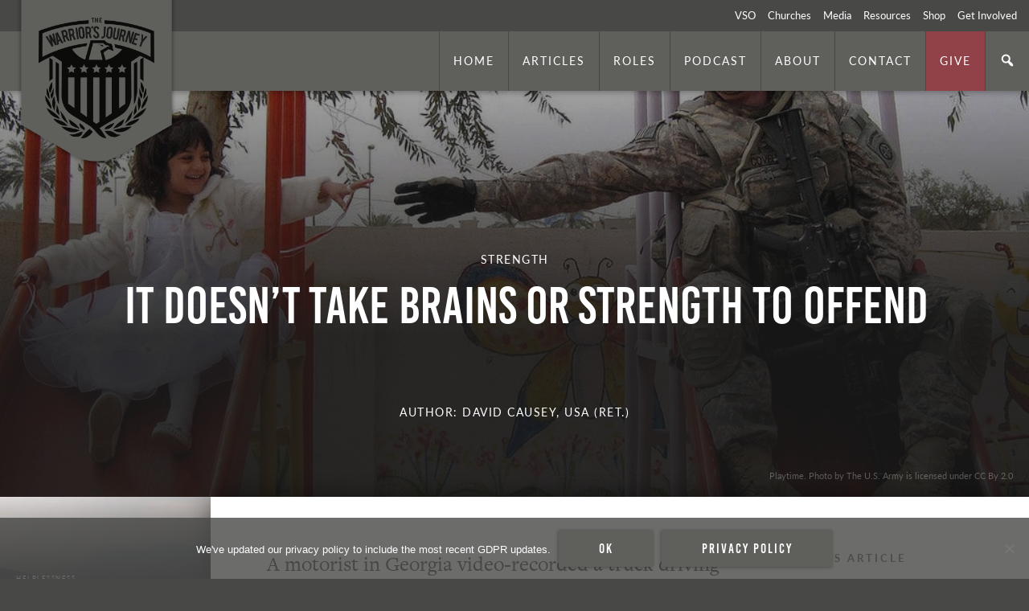

--- FILE ---
content_type: text/html; charset=UTF-8
request_url: https://thewarriorsjourney.org/ethos/doesnt-take-brains-strength-offend/
body_size: 17673
content:
<!doctype html>
<html lang="en-US">
<head>

<!-- Google Tag Manager -->
<script>(function(w,d,s,l,i){w[l]=w[l]||[];w[l].push({'gtm.start':
new Date().getTime(),event:'gtm.js'});var f=d.getElementsByTagName(s)[0],
j=d.createElement(s),dl=l!='dataLayer'?'&l='+l:'';j.async=true;j.src=
'https://www.googletagmanager.com/gtm.js?id='+i+dl;f.parentNode.insertBefore(j,f);
})(window,document,'script','dataLayer','GTM-K8BTTCV');</script>

<!-- Crazy Egg Analytics -->
<script type="text/javascript" src="//script.crazyegg.com/pages/scripts/0022/9180.js" async="async"></script>

<!-- Global site tag (gtag.js) - Google Ads: 786501956 --> <script async src="https://www.googletagmanager.com/gtag/js?id=AW-786501956"></script> <script> window.dataLayer = window.dataLayer || []; function gtag(){dataLayer.push(arguments);} gtag('js', new Date()); gtag('config', 'AW-786501956'); </script>
<!-- End Google Tag Manager -->

<!-- Google Tag Manager (noscript) -->
<noscript><iframe src="https://www.googletagmanager.com/ns.html?id=GTM-WMVBWT2"
height="0" width="0" style="display:none;visibility:hidden"></iframe></noscript>
<!-- End Google Tag Manager (noscript) -->

<script>
  (function(i,s,o,g,r,a,m){i['GoogleAnalyticsObject']=r;i[r]=i[r]||function(){
  (i[r].q=i[r].q||[]).push(arguments)},i[r].l=1*new Date();a=s.createElement(o),
  m=s.getElementsByTagName(o)[0];a.async=1;a.src=g;m.parentNode.insertBefore(a,m)
  })(window,document,'script','https://www.google-analytics.com/analytics.js','ga');

  ga('create', 'UA-369153-51', 'auto');
  ga('send', 'pageview');

</script>
<meta name="facebook-domain-verification" content="amw89tpazrf1d6b448hh1r7s8fo3c1" />
<!--
Start of Orbit Interactive Tag: Please do not remove
Activity name of this tag: Network 21 Warriors Journey Retargeting Pixel
This tag must be placed between the <body> and </body> tags, as close as possible to the opening tag.
Creation Date: 08/15/2016
-->
<script type="text/javascript">
var axel = Math.random() + "";
var a = axel * 10000000000000;
document.write('<iframe src="https://4348454.fls.doubleclick.net/activityi;src=4348454;type=invmedia;cat=smbovxsm;dc_lat=;dc_rdid=;tag_for_child_directed_treatment=;ord=' + a + '?" width="1" height="1" frameborder="0" style="display:none"></iframe>');
</script>
<noscript>
<iframe src="https://4348454.fls.doubleclick.net/activityi;src=4348454;type=invmedia;cat=smbovxsm;dc_lat=;dc_rdid=;tag_for_child_directed_treatment=;ord=1?" width="1" height="1" frameborder="0" style="display:none"></iframe>
</noscript>
<!-- End of Orbit Interactive Tag: Please do not remove -->


	<meta charset="UTF-8">
	<meta name="viewport" content="width=device-width, initial-scale=1">
	<link rel="profile" href="https://gmpg.org/xfn/11">
	<link rel="stylesheet" href="https://use.typekit.net/wcw1ujq.css">
	<meta name="p:domain_verify" content="435d056d1b54d7bd9138488c30d35a68"/>
	<meta name='robots' content='index, follow, max-image-preview:large, max-snippet:-1, max-video-preview:-1' />
	<style>img:is([sizes="auto" i], [sizes^="auto," i]) { contain-intrinsic-size: 3000px 1500px }</style>
	
	<!-- This site is optimized with the Yoast SEO plugin v26.8 - https://yoast.com/product/yoast-seo-wordpress/ -->
	<title>It Doesn&#039;t Take Brains or Strength to Offend - The Warrior&#039;s Journey®</title>
	<link rel="canonical" href="https://thewarriorsjourney.org/ethos/doesnt-take-brains-strength-offend/" />
	<meta property="og:locale" content="en_US" />
	<meta property="og:type" content="article" />
	<meta property="og:title" content="It Doesn&#039;t Take Brains or Strength to Offend - The Warrior&#039;s Journey®" />
	<meta property="og:description" content="A motorist in Georgia video-recorded a truck driving down the road with a long plastic pipe dangling out the right side of its bed. As the truck drove along, the pipe kept striking each of the vehicles to its right. It’s unclear if the pipe inflicted any damage to the other vehicles. The driver of the [&hellip;]" />
	<meta property="og:url" content="https://thewarriorsjourney.org/ethos/doesnt-take-brains-strength-offend/" />
	<meta property="og:site_name" content="The Warrior&#039;s Journey®" />
	<meta property="og:image" content="https://thewarriorsjourney.org/wp-content/uploads/2022/07/49518877137_f407bdf136_k.jpg" />
	<meta property="og:image:width" content="2048" />
	<meta property="og:image:height" content="1365" />
	<meta property="og:image:type" content="image/jpeg" />
	<meta name="twitter:card" content="summary_large_image" />
	<meta name="twitter:label1" content="Est. reading time" />
	<meta name="twitter:data1" content="3 minutes" />
	<script type="application/ld+json" class="yoast-schema-graph">{"@context":"https://schema.org","@graph":[{"@type":"WebPage","@id":"https://thewarriorsjourney.org/ethos/doesnt-take-brains-strength-offend/","url":"https://thewarriorsjourney.org/ethos/doesnt-take-brains-strength-offend/","name":"It Doesn't Take Brains or Strength to Offend - The Warrior&#039;s Journey®","isPartOf":{"@id":"https://thewarriorsjourney.org/#website"},"datePublished":"2019-01-16T05:00:49+00:00","breadcrumb":{"@id":"https://thewarriorsjourney.org/ethos/doesnt-take-brains-strength-offend/#breadcrumb"},"inLanguage":"en-US","potentialAction":[{"@type":"ReadAction","target":["https://thewarriorsjourney.org/ethos/doesnt-take-brains-strength-offend/"]}]},{"@type":"BreadcrumbList","@id":"https://thewarriorsjourney.org/ethos/doesnt-take-brains-strength-offend/#breadcrumb","itemListElement":[{"@type":"ListItem","position":1,"name":"Home","item":"https://thewarriorsjourney.org/"},{"@type":"ListItem","position":2,"name":"Ethos","item":"https://thewarriorsjourney.org/ethos/"},{"@type":"ListItem","position":3,"name":"It Doesn&#8217;t Take Brains or Strength to Offend"}]},{"@type":"WebSite","@id":"https://thewarriorsjourney.org/#website","url":"https://thewarriorsjourney.org/","name":"The Warrior&#039;s Journey®","description":"The Warrior’s Journey® is an online resource for the military community offering trusted content relating to the mission, vision, challenges and ethos of the warrior. Our goal is to offer insight, perspective and support to warriors and their families as they put beliefs and principles honored by their branch of service into practice.","potentialAction":[{"@type":"SearchAction","target":{"@type":"EntryPoint","urlTemplate":"https://thewarriorsjourney.org/?s={search_term_string}"},"query-input":{"@type":"PropertyValueSpecification","valueRequired":true,"valueName":"search_term_string"}}],"inLanguage":"en-US"}]}</script>
	<!-- / Yoast SEO plugin. -->


<link rel="alternate" type="application/rss+xml" title="The Warrior&#039;s Journey® &raquo; Feed" href="https://thewarriorsjourney.org/feed/" />
<link rel="alternate" type="application/rss+xml" title="The Warrior&#039;s Journey® &raquo; Comments Feed" href="https://thewarriorsjourney.org/comments/feed/" />
<script type="text/javascript">
/* <![CDATA[ */
window._wpemojiSettings = {"baseUrl":"https:\/\/s.w.org\/images\/core\/emoji\/16.0.1\/72x72\/","ext":".png","svgUrl":"https:\/\/s.w.org\/images\/core\/emoji\/16.0.1\/svg\/","svgExt":".svg","source":{"concatemoji":"https:\/\/thewarriorsjourney.org\/wp-includes\/js\/wp-emoji-release.min.js?ver=6.8.3"}};
/*! This file is auto-generated */
!function(s,n){var o,i,e;function c(e){try{var t={supportTests:e,timestamp:(new Date).valueOf()};sessionStorage.setItem(o,JSON.stringify(t))}catch(e){}}function p(e,t,n){e.clearRect(0,0,e.canvas.width,e.canvas.height),e.fillText(t,0,0);var t=new Uint32Array(e.getImageData(0,0,e.canvas.width,e.canvas.height).data),a=(e.clearRect(0,0,e.canvas.width,e.canvas.height),e.fillText(n,0,0),new Uint32Array(e.getImageData(0,0,e.canvas.width,e.canvas.height).data));return t.every(function(e,t){return e===a[t]})}function u(e,t){e.clearRect(0,0,e.canvas.width,e.canvas.height),e.fillText(t,0,0);for(var n=e.getImageData(16,16,1,1),a=0;a<n.data.length;a++)if(0!==n.data[a])return!1;return!0}function f(e,t,n,a){switch(t){case"flag":return n(e,"\ud83c\udff3\ufe0f\u200d\u26a7\ufe0f","\ud83c\udff3\ufe0f\u200b\u26a7\ufe0f")?!1:!n(e,"\ud83c\udde8\ud83c\uddf6","\ud83c\udde8\u200b\ud83c\uddf6")&&!n(e,"\ud83c\udff4\udb40\udc67\udb40\udc62\udb40\udc65\udb40\udc6e\udb40\udc67\udb40\udc7f","\ud83c\udff4\u200b\udb40\udc67\u200b\udb40\udc62\u200b\udb40\udc65\u200b\udb40\udc6e\u200b\udb40\udc67\u200b\udb40\udc7f");case"emoji":return!a(e,"\ud83e\udedf")}return!1}function g(e,t,n,a){var r="undefined"!=typeof WorkerGlobalScope&&self instanceof WorkerGlobalScope?new OffscreenCanvas(300,150):s.createElement("canvas"),o=r.getContext("2d",{willReadFrequently:!0}),i=(o.textBaseline="top",o.font="600 32px Arial",{});return e.forEach(function(e){i[e]=t(o,e,n,a)}),i}function t(e){var t=s.createElement("script");t.src=e,t.defer=!0,s.head.appendChild(t)}"undefined"!=typeof Promise&&(o="wpEmojiSettingsSupports",i=["flag","emoji"],n.supports={everything:!0,everythingExceptFlag:!0},e=new Promise(function(e){s.addEventListener("DOMContentLoaded",e,{once:!0})}),new Promise(function(t){var n=function(){try{var e=JSON.parse(sessionStorage.getItem(o));if("object"==typeof e&&"number"==typeof e.timestamp&&(new Date).valueOf()<e.timestamp+604800&&"object"==typeof e.supportTests)return e.supportTests}catch(e){}return null}();if(!n){if("undefined"!=typeof Worker&&"undefined"!=typeof OffscreenCanvas&&"undefined"!=typeof URL&&URL.createObjectURL&&"undefined"!=typeof Blob)try{var e="postMessage("+g.toString()+"("+[JSON.stringify(i),f.toString(),p.toString(),u.toString()].join(",")+"));",a=new Blob([e],{type:"text/javascript"}),r=new Worker(URL.createObjectURL(a),{name:"wpTestEmojiSupports"});return void(r.onmessage=function(e){c(n=e.data),r.terminate(),t(n)})}catch(e){}c(n=g(i,f,p,u))}t(n)}).then(function(e){for(var t in e)n.supports[t]=e[t],n.supports.everything=n.supports.everything&&n.supports[t],"flag"!==t&&(n.supports.everythingExceptFlag=n.supports.everythingExceptFlag&&n.supports[t]);n.supports.everythingExceptFlag=n.supports.everythingExceptFlag&&!n.supports.flag,n.DOMReady=!1,n.readyCallback=function(){n.DOMReady=!0}}).then(function(){return e}).then(function(){var e;n.supports.everything||(n.readyCallback(),(e=n.source||{}).concatemoji?t(e.concatemoji):e.wpemoji&&e.twemoji&&(t(e.twemoji),t(e.wpemoji)))}))}((window,document),window._wpemojiSettings);
/* ]]> */
</script>
<link rel='stylesheet' id='genesis-blocks-style-css-css' href='https://thewarriorsjourney.org/wp-content/plugins/genesis-blocks/dist/style-blocks.build.css?ver=1764970699' type='text/css' media='all' />
<style id='wp-emoji-styles-inline-css' type='text/css'>

	img.wp-smiley, img.emoji {
		display: inline !important;
		border: none !important;
		box-shadow: none !important;
		height: 1em !important;
		width: 1em !important;
		margin: 0 0.07em !important;
		vertical-align: -0.1em !important;
		background: none !important;
		padding: 0 !important;
	}
</style>
<link rel='stylesheet' id='wp-block-library-css' href='https://thewarriorsjourney.org/wp-includes/css/dist/block-library/style.min.css?ver=6.8.3' type='text/css' media='all' />
<style id='classic-theme-styles-inline-css' type='text/css'>
/*! This file is auto-generated */
.wp-block-button__link{color:#fff;background-color:#32373c;border-radius:9999px;box-shadow:none;text-decoration:none;padding:calc(.667em + 2px) calc(1.333em + 2px);font-size:1.125em}.wp-block-file__button{background:#32373c;color:#fff;text-decoration:none}
</style>
<style id='global-styles-inline-css' type='text/css'>
:root{--wp--preset--aspect-ratio--square: 1;--wp--preset--aspect-ratio--4-3: 4/3;--wp--preset--aspect-ratio--3-4: 3/4;--wp--preset--aspect-ratio--3-2: 3/2;--wp--preset--aspect-ratio--2-3: 2/3;--wp--preset--aspect-ratio--16-9: 16/9;--wp--preset--aspect-ratio--9-16: 9/16;--wp--preset--color--black: #000000;--wp--preset--color--cyan-bluish-gray: #abb8c3;--wp--preset--color--white: #ffffff;--wp--preset--color--pale-pink: #f78da7;--wp--preset--color--vivid-red: #cf2e2e;--wp--preset--color--luminous-vivid-orange: #ff6900;--wp--preset--color--luminous-vivid-amber: #fcb900;--wp--preset--color--light-green-cyan: #7bdcb5;--wp--preset--color--vivid-green-cyan: #00d084;--wp--preset--color--pale-cyan-blue: #8ed1fc;--wp--preset--color--vivid-cyan-blue: #0693e3;--wp--preset--color--vivid-purple: #9b51e0;--wp--preset--gradient--vivid-cyan-blue-to-vivid-purple: linear-gradient(135deg,rgba(6,147,227,1) 0%,rgb(155,81,224) 100%);--wp--preset--gradient--light-green-cyan-to-vivid-green-cyan: linear-gradient(135deg,rgb(122,220,180) 0%,rgb(0,208,130) 100%);--wp--preset--gradient--luminous-vivid-amber-to-luminous-vivid-orange: linear-gradient(135deg,rgba(252,185,0,1) 0%,rgba(255,105,0,1) 100%);--wp--preset--gradient--luminous-vivid-orange-to-vivid-red: linear-gradient(135deg,rgba(255,105,0,1) 0%,rgb(207,46,46) 100%);--wp--preset--gradient--very-light-gray-to-cyan-bluish-gray: linear-gradient(135deg,rgb(238,238,238) 0%,rgb(169,184,195) 100%);--wp--preset--gradient--cool-to-warm-spectrum: linear-gradient(135deg,rgb(74,234,220) 0%,rgb(151,120,209) 20%,rgb(207,42,186) 40%,rgb(238,44,130) 60%,rgb(251,105,98) 80%,rgb(254,248,76) 100%);--wp--preset--gradient--blush-light-purple: linear-gradient(135deg,rgb(255,206,236) 0%,rgb(152,150,240) 100%);--wp--preset--gradient--blush-bordeaux: linear-gradient(135deg,rgb(254,205,165) 0%,rgb(254,45,45) 50%,rgb(107,0,62) 100%);--wp--preset--gradient--luminous-dusk: linear-gradient(135deg,rgb(255,203,112) 0%,rgb(199,81,192) 50%,rgb(65,88,208) 100%);--wp--preset--gradient--pale-ocean: linear-gradient(135deg,rgb(255,245,203) 0%,rgb(182,227,212) 50%,rgb(51,167,181) 100%);--wp--preset--gradient--electric-grass: linear-gradient(135deg,rgb(202,248,128) 0%,rgb(113,206,126) 100%);--wp--preset--gradient--midnight: linear-gradient(135deg,rgb(2,3,129) 0%,rgb(40,116,252) 100%);--wp--preset--font-size--small: 13px;--wp--preset--font-size--medium: 20px;--wp--preset--font-size--large: 36px;--wp--preset--font-size--x-large: 42px;--wp--preset--spacing--20: 0.44rem;--wp--preset--spacing--30: 0.67rem;--wp--preset--spacing--40: 1rem;--wp--preset--spacing--50: 1.5rem;--wp--preset--spacing--60: 2.25rem;--wp--preset--spacing--70: 3.38rem;--wp--preset--spacing--80: 5.06rem;--wp--preset--shadow--natural: 6px 6px 9px rgba(0, 0, 0, 0.2);--wp--preset--shadow--deep: 12px 12px 50px rgba(0, 0, 0, 0.4);--wp--preset--shadow--sharp: 6px 6px 0px rgba(0, 0, 0, 0.2);--wp--preset--shadow--outlined: 6px 6px 0px -3px rgba(255, 255, 255, 1), 6px 6px rgba(0, 0, 0, 1);--wp--preset--shadow--crisp: 6px 6px 0px rgba(0, 0, 0, 1);}:where(.is-layout-flex){gap: 0.5em;}:where(.is-layout-grid){gap: 0.5em;}body .is-layout-flex{display: flex;}.is-layout-flex{flex-wrap: wrap;align-items: center;}.is-layout-flex > :is(*, div){margin: 0;}body .is-layout-grid{display: grid;}.is-layout-grid > :is(*, div){margin: 0;}:where(.wp-block-columns.is-layout-flex){gap: 2em;}:where(.wp-block-columns.is-layout-grid){gap: 2em;}:where(.wp-block-post-template.is-layout-flex){gap: 1.25em;}:where(.wp-block-post-template.is-layout-grid){gap: 1.25em;}.has-black-color{color: var(--wp--preset--color--black) !important;}.has-cyan-bluish-gray-color{color: var(--wp--preset--color--cyan-bluish-gray) !important;}.has-white-color{color: var(--wp--preset--color--white) !important;}.has-pale-pink-color{color: var(--wp--preset--color--pale-pink) !important;}.has-vivid-red-color{color: var(--wp--preset--color--vivid-red) !important;}.has-luminous-vivid-orange-color{color: var(--wp--preset--color--luminous-vivid-orange) !important;}.has-luminous-vivid-amber-color{color: var(--wp--preset--color--luminous-vivid-amber) !important;}.has-light-green-cyan-color{color: var(--wp--preset--color--light-green-cyan) !important;}.has-vivid-green-cyan-color{color: var(--wp--preset--color--vivid-green-cyan) !important;}.has-pale-cyan-blue-color{color: var(--wp--preset--color--pale-cyan-blue) !important;}.has-vivid-cyan-blue-color{color: var(--wp--preset--color--vivid-cyan-blue) !important;}.has-vivid-purple-color{color: var(--wp--preset--color--vivid-purple) !important;}.has-black-background-color{background-color: var(--wp--preset--color--black) !important;}.has-cyan-bluish-gray-background-color{background-color: var(--wp--preset--color--cyan-bluish-gray) !important;}.has-white-background-color{background-color: var(--wp--preset--color--white) !important;}.has-pale-pink-background-color{background-color: var(--wp--preset--color--pale-pink) !important;}.has-vivid-red-background-color{background-color: var(--wp--preset--color--vivid-red) !important;}.has-luminous-vivid-orange-background-color{background-color: var(--wp--preset--color--luminous-vivid-orange) !important;}.has-luminous-vivid-amber-background-color{background-color: var(--wp--preset--color--luminous-vivid-amber) !important;}.has-light-green-cyan-background-color{background-color: var(--wp--preset--color--light-green-cyan) !important;}.has-vivid-green-cyan-background-color{background-color: var(--wp--preset--color--vivid-green-cyan) !important;}.has-pale-cyan-blue-background-color{background-color: var(--wp--preset--color--pale-cyan-blue) !important;}.has-vivid-cyan-blue-background-color{background-color: var(--wp--preset--color--vivid-cyan-blue) !important;}.has-vivid-purple-background-color{background-color: var(--wp--preset--color--vivid-purple) !important;}.has-black-border-color{border-color: var(--wp--preset--color--black) !important;}.has-cyan-bluish-gray-border-color{border-color: var(--wp--preset--color--cyan-bluish-gray) !important;}.has-white-border-color{border-color: var(--wp--preset--color--white) !important;}.has-pale-pink-border-color{border-color: var(--wp--preset--color--pale-pink) !important;}.has-vivid-red-border-color{border-color: var(--wp--preset--color--vivid-red) !important;}.has-luminous-vivid-orange-border-color{border-color: var(--wp--preset--color--luminous-vivid-orange) !important;}.has-luminous-vivid-amber-border-color{border-color: var(--wp--preset--color--luminous-vivid-amber) !important;}.has-light-green-cyan-border-color{border-color: var(--wp--preset--color--light-green-cyan) !important;}.has-vivid-green-cyan-border-color{border-color: var(--wp--preset--color--vivid-green-cyan) !important;}.has-pale-cyan-blue-border-color{border-color: var(--wp--preset--color--pale-cyan-blue) !important;}.has-vivid-cyan-blue-border-color{border-color: var(--wp--preset--color--vivid-cyan-blue) !important;}.has-vivid-purple-border-color{border-color: var(--wp--preset--color--vivid-purple) !important;}.has-vivid-cyan-blue-to-vivid-purple-gradient-background{background: var(--wp--preset--gradient--vivid-cyan-blue-to-vivid-purple) !important;}.has-light-green-cyan-to-vivid-green-cyan-gradient-background{background: var(--wp--preset--gradient--light-green-cyan-to-vivid-green-cyan) !important;}.has-luminous-vivid-amber-to-luminous-vivid-orange-gradient-background{background: var(--wp--preset--gradient--luminous-vivid-amber-to-luminous-vivid-orange) !important;}.has-luminous-vivid-orange-to-vivid-red-gradient-background{background: var(--wp--preset--gradient--luminous-vivid-orange-to-vivid-red) !important;}.has-very-light-gray-to-cyan-bluish-gray-gradient-background{background: var(--wp--preset--gradient--very-light-gray-to-cyan-bluish-gray) !important;}.has-cool-to-warm-spectrum-gradient-background{background: var(--wp--preset--gradient--cool-to-warm-spectrum) !important;}.has-blush-light-purple-gradient-background{background: var(--wp--preset--gradient--blush-light-purple) !important;}.has-blush-bordeaux-gradient-background{background: var(--wp--preset--gradient--blush-bordeaux) !important;}.has-luminous-dusk-gradient-background{background: var(--wp--preset--gradient--luminous-dusk) !important;}.has-pale-ocean-gradient-background{background: var(--wp--preset--gradient--pale-ocean) !important;}.has-electric-grass-gradient-background{background: var(--wp--preset--gradient--electric-grass) !important;}.has-midnight-gradient-background{background: var(--wp--preset--gradient--midnight) !important;}.has-small-font-size{font-size: var(--wp--preset--font-size--small) !important;}.has-medium-font-size{font-size: var(--wp--preset--font-size--medium) !important;}.has-large-font-size{font-size: var(--wp--preset--font-size--large) !important;}.has-x-large-font-size{font-size: var(--wp--preset--font-size--x-large) !important;}
:where(.wp-block-post-template.is-layout-flex){gap: 1.25em;}:where(.wp-block-post-template.is-layout-grid){gap: 1.25em;}
:where(.wp-block-columns.is-layout-flex){gap: 2em;}:where(.wp-block-columns.is-layout-grid){gap: 2em;}
:root :where(.wp-block-pullquote){font-size: 1.5em;line-height: 1.6;}
</style>
<link rel='stylesheet' id='cpsh-shortcodes-css' href='https://thewarriorsjourney.org/wp-content/plugins/column-shortcodes//assets/css/shortcodes.css?ver=1.0.1' type='text/css' media='all' />
<link rel='stylesheet' id='cookie-notice-front-css' href='https://thewarriorsjourney.org/wp-content/plugins/cookie-notice/css/front.min.css?ver=2.5.11' type='text/css' media='all' />
<link rel='stylesheet' id='menu-image-css' href='https://thewarriorsjourney.org/wp-content/plugins/menu-image/includes/css/menu-image.css?ver=3.13' type='text/css' media='all' />
<link rel='stylesheet' id='dashicons-css' href='https://thewarriorsjourney.org/wp-includes/css/dashicons.min.css?ver=6.8.3' type='text/css' media='all' />
<link rel='stylesheet' id='wp-video-popup-css' href='https://thewarriorsjourney.org/wp-content/plugins/responsive-youtube-vimeo-popup/assets/css/wp-video-popup.css?ver=2.10.3' type='text/css' media='all' />
<link rel='stylesheet' id='topbar-css' href='https://thewarriorsjourney.org/wp-content/plugins/top-bar/inc/../css/topbar_style.css?ver=6.8.3' type='text/css' media='all' />
<link rel='stylesheet' id='passster-public-css' href='https://thewarriorsjourney.org/wp-content/plugins/content-protector/assets/public/passster-public.min.css?ver=4.2.26' type='text/css' media='all' />
<link rel='stylesheet' id='_twj-style-css' href='https://thewarriorsjourney.org/wp-content/themes/_twj/style.css?ver=6.8.3' type='text/css' media='all' />
<link rel='stylesheet' id='_twj-main-style-css' href='https://thewarriorsjourney.org/wp-content/themes/_twj/css/main.css?v1_3&#038;ver=6.8.3' type='text/css' media='all' />
<link rel='stylesheet' id='elementor-frontend-css' href='https://thewarriorsjourney.org/wp-content/plugins/elementor/assets/css/frontend.min.css?ver=3.34.2' type='text/css' media='all' />
<link rel='stylesheet' id='eael-general-css' href='https://thewarriorsjourney.org/wp-content/plugins/essential-addons-for-elementor-lite/assets/front-end/css/view/general.min.css?ver=6.5.8' type='text/css' media='all' />
<script type="text/javascript" id="cookie-notice-front-js-before">
/* <![CDATA[ */
var cnArgs = {"ajaxUrl":"https:\/\/thewarriorsjourney.org\/wp-admin\/admin-ajax.php","nonce":"c21f20d05c","hideEffect":"slide","position":"bottom","onScroll":false,"onScrollOffset":100,"onClick":false,"cookieName":"cookie_notice_accepted","cookieTime":31536000,"cookieTimeRejected":2592000,"globalCookie":false,"redirection":false,"cache":true,"revokeCookies":false,"revokeCookiesOpt":"automatic"};
/* ]]> */
</script>
<script type="text/javascript" src="https://thewarriorsjourney.org/wp-content/plugins/cookie-notice/js/front.min.js?ver=2.5.11" id="cookie-notice-front-js"></script>
<script type="text/javascript" src="https://thewarriorsjourney.org/wp-includes/js/jquery/jquery.min.js?ver=3.7.1" id="jquery-core-js"></script>
<script type="text/javascript" src="https://thewarriorsjourney.org/wp-includes/js/jquery/jquery-migrate.min.js?ver=3.4.1" id="jquery-migrate-js"></script>
<script type="text/javascript" id="topbar_frontjs-js-extra">
/* <![CDATA[ */
var tpbr_settings = {"fixed":"notfixed","user_who":"notloggedin","guests_or_users":"all","message":"Join us May 3rd for our Sixth Annual TWJ Gala.","status":"inactive","yn_button":"button","color":"#8e3940","button_text":"Learn More","button_url":"\/gala","button_behavior":"samewindow","is_admin_bar":"no","detect_sticky":"0"};
/* ]]> */
</script>
<script type="text/javascript" src="https://thewarriorsjourney.org/wp-content/plugins/top-bar/inc/../js/tpbr_front.min.js?ver=6.8.3" id="topbar_frontjs-js"></script>
<script type="text/javascript" src="https://thewarriorsjourney.org/wp-includes/js/dist/hooks.min.js?ver=4d63a3d491d11ffd8ac6" id="wp-hooks-js"></script>
<script type="text/javascript" src="https://thewarriorsjourney.org/wp-includes/js/dist/i18n.min.js?ver=5e580eb46a90c2b997e6" id="wp-i18n-js"></script>
<script type="text/javascript" id="wp-i18n-js-after">
/* <![CDATA[ */
wp.i18n.setLocaleData( { 'text direction\u0004ltr': [ 'ltr' ] } );
/* ]]> */
</script>
<script type="text/javascript" src="https://thewarriorsjourney.org/wp-includes/js/dist/vendor/wp-polyfill.min.js?ver=3.15.0" id="wp-polyfill-js"></script>
<script type="text/javascript" src="https://thewarriorsjourney.org/wp-includes/js/dist/url.min.js?ver=c2964167dfe2477c14ea" id="wp-url-js"></script>
<script type="text/javascript" src="https://thewarriorsjourney.org/wp-includes/js/dist/api-fetch.min.js?ver=3623a576c78df404ff20" id="wp-api-fetch-js"></script>
<script type="text/javascript" id="wp-api-fetch-js-after">
/* <![CDATA[ */
wp.apiFetch.use( wp.apiFetch.createRootURLMiddleware( "https://thewarriorsjourney.org/wp-json/" ) );
wp.apiFetch.nonceMiddleware = wp.apiFetch.createNonceMiddleware( "71d3f51bda" );
wp.apiFetch.use( wp.apiFetch.nonceMiddleware );
wp.apiFetch.use( wp.apiFetch.mediaUploadMiddleware );
wp.apiFetch.nonceEndpoint = "https://thewarriorsjourney.org/wp-admin/admin-ajax.php?action=rest-nonce";
/* ]]> */
</script>
<script type="text/javascript" src="https://thewarriorsjourney.org/wp-content/plugins/content-protector/assets/public/cookie.js?ver=4.2.26" id="passster-cookie-js"></script>
<script type="text/javascript" id="passster-public-js-extra">
/* <![CDATA[ */
var ps_ajax = {"ajax_url":"https:\/\/thewarriorsjourney.org\/wp-admin\/admin-ajax.php","nonce":"3eda5e14ad","hash_nonce":"242b9ad223","logout_nonce":"3cc838eaa6","post_id":"8862","shortcodes":[],"permalink":"https:\/\/thewarriorsjourney.org\/ethos\/doesnt-take-brains-strength-offend\/","cookie_duration_unit":"days","cookie_duration":"2","disable_cookie":"","unlock_mode":""};
/* ]]> */
</script>
<script type="text/javascript" src="https://thewarriorsjourney.org/wp-content/plugins/content-protector/assets/public/passster-public.min.js?ver=4.2.26" id="passster-public-js"></script>
<link rel="https://api.w.org/" href="https://thewarriorsjourney.org/wp-json/" /><link rel="EditURI" type="application/rsd+xml" title="RSD" href="https://thewarriorsjourney.org/xmlrpc.php?rsd" />
<meta name="generator" content="WordPress 6.8.3" />
<link rel='shortlink' href='https://thewarriorsjourney.org/?p=8862' />
<link rel="alternate" title="oEmbed (JSON)" type="application/json+oembed" href="https://thewarriorsjourney.org/wp-json/oembed/1.0/embed?url=https%3A%2F%2Fthewarriorsjourney.org%2Fethos%2Fdoesnt-take-brains-strength-offend%2F" />
<link rel="alternate" title="oEmbed (XML)" type="text/xml+oembed" href="https://thewarriorsjourney.org/wp-json/oembed/1.0/embed?url=https%3A%2F%2Fthewarriorsjourney.org%2Fethos%2Fdoesnt-take-brains-strength-offend%2F&#038;format=xml" />
<meta name="p:domain_verify" content="435d056d1b54d7bd9138488c30d35a68"/>           <style>
            .passster-form {
                max-width: 700px !important;
                        }

            .passster-form > form {
                background: #FAFAFA;
                padding: 20px 20px 20px 20px;
                margin: 0px 0px 0px 0px;
                border-radius: px;
            }

            .passster-form .ps-form-headline {
                font-size: 24px;
                font-weight: 500;
                color: #6804cc;
            }

            .passster-form p {
                font-size: 16px;
                font-weight: 300;
                color: #000;
            }

            .passster-submit, .passster-submit-recaptcha,
			.passster-submit, .passster-submit-turnstile {
                background: #6804cc;
                padding: 10px 10px 10px 10px;
                margin: 0px 0px 0px 0px;
                border-radius: px;
                font-size: 12px;
                font-weight: 400;
                color: #fff;
            }

            .passster-submit:hover, .passster-submit-recaptcha:hover,
            .passster-submit:hover, .passster-submit-turnstile:hover {
                background: #000;
                color: #fff;
            }
        </style>
		<meta name="generator" content="Elementor 3.34.2; features: additional_custom_breakpoints; settings: css_print_method-external, google_font-enabled, font_display-auto">
<style type="text/css">.recentcomments a{display:inline !important;padding:0 !important;margin:0 !important;}</style>			<style>
				.e-con.e-parent:nth-of-type(n+4):not(.e-lazyloaded):not(.e-no-lazyload),
				.e-con.e-parent:nth-of-type(n+4):not(.e-lazyloaded):not(.e-no-lazyload) * {
					background-image: none !important;
				}
				@media screen and (max-height: 1024px) {
					.e-con.e-parent:nth-of-type(n+3):not(.e-lazyloaded):not(.e-no-lazyload),
					.e-con.e-parent:nth-of-type(n+3):not(.e-lazyloaded):not(.e-no-lazyload) * {
						background-image: none !important;
					}
				}
				@media screen and (max-height: 640px) {
					.e-con.e-parent:nth-of-type(n+2):not(.e-lazyloaded):not(.e-no-lazyload),
					.e-con.e-parent:nth-of-type(n+2):not(.e-lazyloaded):not(.e-no-lazyload) * {
						background-image: none !important;
					}
				}
			</style>
			<link rel="icon" href="https://thewarriorsjourney.org/wp-content/uploads/2019/07/twj_logo.png" sizes="32x32" />
<link rel="icon" href="https://thewarriorsjourney.org/wp-content/uploads/2019/07/twj_logo.png" sizes="192x192" />
<link rel="apple-touch-icon" href="https://thewarriorsjourney.org/wp-content/uploads/2019/07/twj_logo.png" />
<meta name="msapplication-TileImage" content="https://thewarriorsjourney.org/wp-content/uploads/2019/07/twj_logo.png" />
		<style type="text/css" id="wp-custom-css">
			.gform_legacy_markup_wrapper.gf_browser_chrome .gfield_checkbox li input, .gform_legacy_markup_wrapper.gf_browser_chrome .gfield_checkbox li input[type=checkbox], .gform_legacy_markup_wrapper.gf_browser_chrome .gfield_radio li input[type=radio] {
	margin: 0px !important;
}

.site-footer-nav .menu-item-10765 a {
	background: transparent !important;
}

.partner_content {
	padding-top: 20px;
}

.eginline, .eginline_body {
	width: 100% !important;
}

.main-navigation .menu-item-10765 a {
background: #AB404B;
}

.main-navigation .menu-item-10765 a:hover {
background: #AB404B;
}

.page-id-2765 .sub-pages {
display: none;
}

.sidebar_promo .sidebar_promo-text .button {
box-shadow: 0px 0px 0px 0px;
}

.site-info img {
	height: 85px !important;
}

.content_column h2.featured_video_title {
	font-size: 3.3rem;
line-height: 1;
border-bottom: 1px solid #ededed;
padding-bottom: 30px;
}

.single-teens .article_header .header_wrapper {
box-shadow: 0px 0px 0px 0px;
}

.partner_footer {
	position: relative;
	z-index: 9999;
}

.site-footer {
	position: relative;
	z-index: 9999;
}


.js-widget.echo-chat-widget {
    height: calc(100% - 114px) !important;
    top: 114px !important;
}

@media screen and (max-width: 500px) {
	.nav-menu {
		height: 100vh;
		overflow-y: scroll;
	}
}

@media screen and (max-width: 1000px) {
    .js-widget.echo-chat-widget {
        height: calc(100% - 110px) !important;
        top: 110px !important;
    }
}

@media screen and (max-width: 600px) {
    .js-widget.echo-chat-widget {
        height: calc(100% - 103px) !important;
        top: 103px !important;
    }
}

.echo-chat-widget .chat-min-button {
    right: 25px !important;
}

.echo-chat-widget .chat-close-button {  
  right: 75px !important;
}

@media screen and (max-width:1000px) {
  div#echo-chat-widget-panel-button {
      max-width: 10vw !important;
      min-width: 40px !important;
  }
}

#site-navigation {
	z-index: 10001;
}

.category .collapsed {
	display: none;
}

.post-type-archive-tribe_events .site-content {
	background: white;
}

.single .main_column {
	background: #484847
}

.single .post {
	background: white;
	margin-bottom: 0px;
	padding-bottom: 100px;
}

.single .cta {
	margin-top: 0px;
}

.single_content .entry-content {
	background: white;
}

#tpbr_box {
	line-height: 20px !important;
	padding: 10px !Important;
}

@media screen and (max-width:500px) {
#tpbr_box {
	line-height: 20px !important;
	padding: 30px 20px 10px 20px !Important;
}	
	
	#tpbr_calltoaction {
		margin-top: 10px !important;
	}
}

* #tpbr_topbar {
	display: none;
}

.home #tpbr_topbar {
	display: block;
}

.category-1877 .article_categories {
	display: none !important;
}



.category-1877 .home_feature {
	width: 100% !important;
}

.btn-default {
	background: #AA414D !important;
	display: block;
	width: 100%;
}

#gform_wrapper_36 {
	padding: 20px 40px 40px 40px;
	box-shadow: 0px 0px 20px 0px rgba(0, 0, 0, 0.2);
    margin-top: -33px;
	margin-bottom: 50px;
    border: 2px solid #1A406D;
}

#gform_wrapper_36 input:not([type=radio]):not([type=checkbox]):not([type=submit]):not([type=button]):not([type=image]):not([type=file]) {
    font-size: inherit;
    font-family: inherit;
    padding: 10px 15px;
    letter-spacing: normal;
	margin: 0px;
}

#gform_submit_button_36 {
	background: #9E2A2C;
}

#gform_wrapper_36 h3.gform_title {
    letter-spacing: normal!important;
    margin: 10px 0 6px;
    font-size: 40px;
    font-weight: 400;
}

#cookie-notice .cn-button {
	background: #5F5F5B !important;
	border: 0px !important;
}

.postid-14394 .cta {
	display: none;
}

.category_columns > div a {
	display: block;
	margin-bottom: 12px;
	line-height: .9rem;
}

.page-id-15613 .gform_wrapper {
	    border: 1px solid lightgray;
    padding: 40px;
    background: #f9f9f9;
}

.gform_wrapper input:not([type=radio]):not([type=checkbox]):not([type=submit]):not([type=button]):not([type=image]):not([type=file]) {
	padding: 10px;
}

.gform_wrapper.gf_browser_chrome select {
    padding: 10px 30px 10px 10px;
}

.gform_wrapper input:not([type=radio]):not([type=checkbox]):not([type=submit]):not([type=button]):not([type=image]):not([type=file])::placeholder {
  color: lightgray;
}

.content_sidebar ul {
	margin: 0px;
}

.page-id-15613 .content_sidebar {
    width: 35%;
    padding-right: 5%;
    margin-top: 50px;
}

.page-id-15613  .content_column h2, .page-id-15613  .content_column h3 {
    font-family: bebas-kai, sans-serif;
    -webkit-font-smoothing: antialiased;
    font-weight: 400;
    color: #484847;
    margin: 20px 0px 0px 0px;
    line-height: 1;
}

.ab-block-accordion .ab-accordion-title {
    background: #AB404B;
    padding: 20px;
	color: white;
    border: 0px solid lightgray;
}

@media (max-width: 700px) {
	.page-id-15613 .content_sidebar {
		width: 100%;
	}
}

.site-info img {
	width: auto !important;
}

.page-id-15613 .sub-pages {
	display: none;
}

.ab-notice-title p {
	margin: 0px; 
	padding; 0px;
}

.page-id-1298 .sub-pages, .page-id-1303 .sub-pages, .page-id-1301 .sub-pages {
	display: none;
}

.page-id-16738.page .content_sidebar {
	display: none !important;
}

.page-id-16738.page .content_column {
	width: 100% !important;
}

.wp-block-column ul {
	margin: 0px;
}


.site-main .video_cta {
	max-width: 1200px;
	display: flex;
	align-items: center;
	margin: 0 auto;
	justify-content: space-between;
}

.site-main .video_cta h2 {
	width: 36%;
	display: block;
  color: white !important;
  font-family: bebas-kai, sans-serif;
	text-align: right;
	font-weight: 400;
}

.video_cta a {
	width: 20%;
	display: block;
	background: #AB404B !important;
	padding: 10px;
}

.site-main .video_cta p {
	width: 36%;
	display: block;
	color: white;
	font-size: 
}

.main-navigation .menu-item-10765 a {
    background: #5f5f5d;
}

.cta {
	align-items: center;
}
.cta div {
		width: 150%;
	color: white;
	padding: 0px 40px;
}

.cta h2 {
	font-family: bebas-kai, sans-serif;
	font-weight: 400;
	font-size: 2rem;
	margin: 0px;
}

.cta p {
	margin: 0px;
}

.single .cta a:first-of-type, .single-teens .cta a:first-of-type {
	margin-top: -25px
}

.hero_box {
	padding: 150px;
}

.hero_box_text p {
	color: white;
}

.hero_box .hero_box_cta a {
	margin-right: 20px
}

.hero_box .hero_box_text {
	width: 50%;
}

.hero_box h5 {
	font-size: 1rem;
	margin-bottom: 20px
}

.hero_box h1 {
	font-size: 3.5rem
}

.hero_box_text p {
	margin: 10px 0px
}

.hero_box {
	display: flex;
	justify-content: space-between;
	align-items: center;
}



.hero_box_cta_main {
	width: 45%;
	background: rgba(72, 72, 71, .9);
	color: white;
	flex-direction: column;
	padding: 60px 80px;
	text-align: center;
	position: relative;
	box-shadow: 0px 0px 20px 0px rgba(0, 0, 0, .5);
}

.hero_box_cta_main h2 {
	color: white; 
	font-family: bebas-kai, sans-serif;
	font-weight: 400 !important;
}

.hero_box_cta_main a {
	background: #A9424F;
	text-decoration: none;
	color: white;
	text-transform: uppercase;
	padding: 20px;
	display: block;
	width: 90%;
	margin: 0 auto;
	letter-spacing: 2px;
	font-weight: 800;
	box-shadow: 0px 0px 10px 0px rgba(0,0,0,.3);
	
}

@media (max-width: 700px) {
	.hero_box { 
		flex-direction: column;
		padding: 40px 20px
	}
	
	.hero_box .hero_box_text {
		width: 100%;
	}
	
	.hero_box_cta_main {
		width: 100%;
	}
	
	.hero_box h1 {
	font-size: 2rem
}
	
	.hero_box_cta_main {
		padding: 20px 30px;
		margin-bottom: 30px
	}
	
	.hero_box .hero_box_cta a.button {
		padding: 10px 15px;
		margin: 0px 5px 0px
	}
	
	.hero_box .hero_box_cta {
		flex-direction: row;
		flex-wrap: wrap;
	}
}

.dark_left_gradient {
	    background-image: linear-gradient(90deg, #2f2f2c 10%, rgba(72, 72, 71, 0) 80%)
}

.home_feature > div {
	position: relative;
}

.home_feature > div h5 {
	color: white;
	position: absolute;
	top: 0px;
	font-size: .8rem;
	z-index: 999999
}

.home_feature > div h2 a {
	color: white !important;
	font-size: 1.8rem;
	position: absolute;
	bottom: 20px;
	z-index: 999999
}

.home_promo_boxes {
	padding: 10px 5px;
}

#tpbr_topbar {
	z-index: 0 !important;
}

.content_column h2 {
    font-size: 2.3rem;
    line-height: 1.1;
}

.page-template-page-cta .entry-content .form_column {
    width: 70%;
    margin: 40px 5% 60px 0px;
    box-shadow: 0px 0px 40px 20px rgb(0 0 0 / 20%);
    padding: 30px 40px;
    background: white;
}

.gb-block-button a {
	color: white !important;
}

.page-id-17298 #tpbr_topbar {
	display: none !important;
}



.postid-17311 .gb-block-button a {
	display: block;
}

@media (max-width: 700px) {
.page-template-page-cta .entry-content .form_column {
    width: 100% !important;
    margin: 20px 0px 0px 0px;
	padding: 0px !important;
}
}

.ck_form_fields p {
	margin: 0px;
}

#ck_subscribe_form input[type=hidden] {
	height: 0px !important;
}

#ck_subscribe_form button, #ck_subscribe_form input {
	width: 100% !important;
	margin-bottom: 10px !important;
	padding: 15px;
}

#ck_subscribe_form button {
	background: #5F5F5B;
	color: white;
	padding: 20px;
}

#ck_subscribe_form button br {
	display: none;
}

.ck_form.ck_minimal {
	padding: 40px;
}

.ck_form .ck_powered_by {
	display: none !important;
}

.home_feature > div:first-of-type {
	border: 0px;
}

.page.page-template-page-fullwidth .content_sidebar {
	display: none;
}

.page.page-template-page-fullwidth  .content_column {
	width: 100%;
}

.wp-block-columns {
	justify-content: space-between;
}

#tpbr_topbar {
	display: none !important;
}

.home #tpbr_topbar {
	display: block !important;
}


.page-template-page-cta .entry-content .form_column {
    z-index: 9;
    width: 70%;
    margin: -50px 5% 60px 0px;
    box-shadow: 0px 0px 40px 20px rgb(0 0 0 / 30%);
    padding: 30px 40px;
    background: white;
}

.article_header .header_wrapper h1 {
    margin: 0px 0px 90px 15px !important;
	width: 100%;
	text-align: center;
}

.page-template-page-resources .article_header .header_wrapper h5 {
	text-align: center;
}

.page-template-page-resources .resource_category_box .header_wrapper p {
	text-align: center;
}

.tax-resource-category .article_header .header_wrapper h5 {
	text-align: center;
}

.tax-resource-category .header_wrapper p {
	text-align: center;
	margin: 0 auto;
}

.article_header .header_wrapper {
	margin-left: 0px !important;
}

.article_header .header_wrapper h5 {
	text-align: center;
}

#tpbr_box {
	font-size: 1.1rem !Important;
}

#tpbr_box #tpbr_calltoaction {
	padding: 10px 20px !important;
}

.article_header.page_header .header_wrapper {
    max-width: 1200px;
    width: 100%;
    margin: 0 auto !important;
}

@media (max-width: 700px) {
.page-template-page-cta .entry-content .content_column {
    width: 100%;
    margin: 40px 0px 30px 0px;
		padding-top: 40 !important;
}
	
	.page-template-page-cta .entry-content {
    padding: 0px !important;
}
	
	.page-template-page-cta .entry-content .content_column {
    width: 100%;
    margin: 60px 0px 30px 0px;
		padding: 0px 30px !important;
}
}

.menu-item-10765 a {
	background: #904248 !important;
}

.page-template-page-cta .content_column {
    margin-bottom: 20px;
    margin-top: -100px;
    z-index: 9999;
    position: relative;
}		</style>
			<!-- Google tag (gtag.js) --> <script async src="https://www.googletagmanager.com/gtag/js?id=G-MEV0F7Q0SP"></script> <script>   window.dataLayer = window.dataLayer || [];   function gtag(){dataLayer.push(arguments);}   gtag('js', new Date());   gtag('config', 'G-MEV0F7Q0SP'); </script>
</head>

<body class="wp-singular ethos-template-default single single-ethos postid-8862 wp-theme-_twj cookies-not-set elementor-default elementor-kit-17842">
<div id="page" class="site">
	<a class="skip-link screen-reader-text" href="#content">Skip to content</a>

	<header id="masthead" class="site-header">
		<div class="site-branding">
			<a href="/"><img src="https://thewarriorsjourney.org/wp-content/uploads/2019/07/logo.png" /></a>
		</div><!-- .site-branding -->

		<nav id="secondary-navigation" class="main-navigation">
			<button class="menu-toggle" aria-controls="secondary-menu" aria-expanded="false">Churches, Media, Events, More</button>
			<div class="menu-secondary-menu-container"><ul id="secondary-menu" class="menu"><li id="menu-item-23187" class="menu-item menu-item-type-custom menu-item-object-custom menu-item-23187"><a href="https://thewarriorsjourney.org/veteran-services/">VSO</a></li>
<li id="menu-item-2664" class="menu-item menu-item-type-custom menu-item-object-custom menu-item-2664"><a href="/church">Churches</a></li>
<li id="menu-item-8500" class="menu-item menu-item-type-post_type menu-item-object-page menu-item-8500"><a href="https://thewarriorsjourney.org/media/">Media</a></li>
<li id="menu-item-20482" class="menu-item menu-item-type-custom menu-item-object-custom menu-item-20482"><a href="https://thewarriorsjourney.org/recommended-resources/">Resources</a></li>
<li id="menu-item-6925" class="menu-item menu-item-type-custom menu-item-object-custom menu-item-6925"><a target="_blank" href="https://3cf273.myshopify.com">Shop</a></li>
<li id="menu-item-10768" class="menu-item menu-item-type-post_type menu-item-object-page menu-item-10768"><a href="https://thewarriorsjourney.org/get-involved/">Get Involved</a></li>
</ul></div>		</nav><!-- #site-navigation -->

		<nav id="site-navigation" class="main-navigation">
			<li><a href="/articles" class="mobile_link">Articles</a></li>
			<button class="menu-toggle" aria-controls="primary-menu" aria-expanded="false">Menu</button>
			<div class="menu-primary-menu-container"><ul id="primary-menu" class="menu"><li id="menu-item-21461" class="menu-item menu-item-type-custom menu-item-object-custom menu-item-home menu-item-21461"><a href="https://thewarriorsjourney.org/">Home</a></li>
<li id="menu-item-231" class="menu-item menu-item-type-post_type menu-item-object-page menu-item-231"><a href="https://thewarriorsjourney.org/articles/">Articles</a></li>
<li id="menu-item-50" class="menu-item menu-item-type-post_type menu-item-object-page menu-item-has-children menu-item-50"><a href="https://thewarriorsjourney.org/role/">Roles</a>
<ul class="sub-menu">
	<li id="menu-item-1007" class="menu-item menu-item-type-taxonomy menu-item-object-positions current-ethos-ancestor current-menu-parent current-ethos-parent menu-item-1007"><a href="https://thewarriorsjourney.org/role/believer/">Warriors</a></li>
	<li id="menu-item-22797" class="menu-item menu-item-type-custom menu-item-object-custom menu-item-22797"><a href="https://thewarriorsjourney.org/specialforces/">Special Forces</a></li>
	<li id="menu-item-1008" class="menu-item menu-item-type-taxonomy menu-item-object-positions menu-item-1008"><a href="https://thewarriorsjourney.org/role/spouse/">Spouse</a></li>
	<li id="menu-item-11700" class="menu-item menu-item-type-custom menu-item-object-custom menu-item-11700"><a href="/rezlife">Teen</a></li>
	<li id="menu-item-1011" class="menu-item menu-item-type-taxonomy menu-item-object-positions menu-item-1011"><a href="https://thewarriorsjourney.org/role/parent/">Parent</a></li>
	<li id="menu-item-1010" class="menu-item menu-item-type-taxonomy menu-item-object-positions menu-item-1010"><a href="https://thewarriorsjourney.org/role/chaplain/">Chaplain</a></li>
	<li id="menu-item-1009" class="menu-item menu-item-type-taxonomy menu-item-object-positions menu-item-1009"><a href="https://thewarriorsjourney.org/role/leader/">Leader</a></li>
	<li id="menu-item-1268" class="menu-item menu-item-type-taxonomy menu-item-object-positions menu-item-1268"><a href="https://thewarriorsjourney.org/role/pastor/">Pastor</a></li>
</ul>
</li>
<li id="menu-item-10763" class="menu-item menu-item-type-custom menu-item-object-custom menu-item-10763"><a href="/podcast">Podcast</a></li>
<li id="menu-item-23140" class="menu-item menu-item-type-custom menu-item-object-custom menu-item-has-children menu-item-23140"><a href="/about">About</a>
<ul class="sub-menu">
	<li id="menu-item-21459" class="menu-item menu-item-type-custom menu-item-object-custom menu-item-21459"><a href="https://thewarriorsjourney.org/about/">About</a></li>
	<li id="menu-item-6299" class="menu-item menu-item-type-post_type menu-item-object-page menu-item-6299"><a href="https://thewarriorsjourney.org/about-old/board-of-advisors/">Leadership</a></li>
	<li id="menu-item-20508" class="menu-item menu-item-type-post_type menu-item-object-page menu-item-20508"><a href="https://thewarriorsjourney.org/military-minute/">Military Minute</a></li>
	<li id="menu-item-10831" class="menu-item menu-item-type-post_type menu-item-object-page menu-item-10831"><a href="https://thewarriorsjourney.org/about-old/endorsements/">Endorsements</a></li>
	<li id="menu-item-10830" class="menu-item menu-item-type-post_type menu-item-object-page menu-item-10830"><a href="https://thewarriorsjourney.org/impact/">Impact</a></li>
	<li id="menu-item-22525" class="menu-item menu-item-type-custom menu-item-object-custom menu-item-22525"><a href="/partners">Partners</a></li>
</ul>
</li>
<li id="menu-item-17167" class="menu-item menu-item-type-post_type menu-item-object-page menu-item-17167"><a href="https://thewarriorsjourney.org/about-old/contact/">Contact</a></li>
<li id="menu-item-10765" class="menu-item menu-item-type-post_type menu-item-object-page menu-item-10765"><a href="https://thewarriorsjourney.org/give/">Give</a></li>
<li id="menu-item-19763" class="menu-item menu-item-type-custom menu-item-object-custom menu-item-19763"><a href="/search"><span class="menu-image-title-hide menu-image-title">Search</span><span class="dashicons dashicons-search hide-menu-image-icons"></span></a></li>
</ul></div>		</nav><!-- #site-navigation -->
	</header><!-- #masthead -->

	<div id="content" class="site-content">

	<div id="primary" class="content-area">
		<main id="main" class="site-main">

			  	<section class="article_header" style="background: url('https://thewarriorsjourney.org/wp-content/uploads/2019/01/3364818819_9c58d73746_b-1024x683.jpg') no-repeat center center; -webkit-background-size: cover; -moz-background-size: cover; -o-background-size: cover; background-size: cover; ">
		<div class="dark_bottom_gradient_header"></div>
		<div class="header_wrapper">
                                                <h5>Strength</h5>			
			<h1>It Doesn&#8217;t Take Brains or Strength to Offend										<h5 style="margin-top: 10px;">Author: David Causey, USA (Ret.)</h5>
					</div>
		<p class="image_note">
	<a href="https://www.flickr.com/photos/soldiersmediacenter/3364818819">Playtime. Photo by The U.S. Army is licensed under CC By 2.0</a>
</p>
	</section>
 
			<div class="single_content layouts">
				<div class="latest_column">
					
						
<a href="https://thewarriorsjourney.org/challenges/when-god-must-delay-the-answer/" class="post_box" style="background: url('https://thewarriorsjourney.org/wp-content/uploads/2019/07/9216694898_78ece49c63_m.jpg') no-repeat center center; -webkit-background-size: cover; -moz-background-size: cover; -o-background-size: cover; background-size: cover; ">
	<div class="dark_bottom_gradient"></div>        
                <h5>Helplessness</h5>
	<h2>When God Must Delay the Answer</h2>
</a>

						
						
<a href="https://thewarriorsjourney.org/challenges/our-senseless-pursuit-after-nothing/" class="post_box" style="background: url('https://thewarriorsjourney.org/wp-content/uploads/2019/10/27830811580_12796b5354_b-300x200.jpg') no-repeat center center; -webkit-background-size: cover; -moz-background-size: cover; -o-background-size: cover; background-size: cover; ">
	<div class="dark_bottom_gradient"></div>        
                <h5>&nbsp;</h5>
	<h2>Our Senseless Pursuit After Nothing</h2>
</a>

						
						
<a href="https://thewarriorsjourney.org/ethos/enjoy-the-ice-cream/" class="post_box" style="background: url('https://thewarriorsjourney.org/wp-content/uploads/2023/01/irene-kredenets-tVs-nga-tpo-unsplash-240x300.jpg') no-repeat center center; -webkit-background-size: cover; -moz-background-size: cover; -o-background-size: cover; background-size: cover; ">
	<div class="dark_bottom_gradient"></div>        
                <h5>Faith</h5>
	<h2>Enjoy The Ice Cream</h2>
</a>

						
						
<a href="https://thewarriorsjourney.org/challenges/a-crazy-thing-happened-in-snuckerville/" class="post_box" style="background: url('https://thewarriorsjourney.org/wp-content/uploads/2017/05/6257396502_ac23b5819b_o-e1494430216854-300x214.jpg') no-repeat center center; -webkit-background-size: cover; -moz-background-size: cover; -o-background-size: cover; background-size: cover; ">
	<div class="dark_bottom_gradient"></div>        
                <h5>Lack of Identity</h5>
	<h2>A Crazy Thing Happened in Snuckerville</h2>
</a>

						
						
<a href="https://thewarriorsjourney.org/ethos/when-it-seems-god-slaps-us-in-the-face/" class="post_box" style="background: url('https://thewarriorsjourney.org/wp-content/uploads/2022/03/8680835188_0c6773cbf7_c-300x200.jpg') no-repeat center center; -webkit-background-size: cover; -moz-background-size: cover; -o-background-size: cover; background-size: cover; ">
	<div class="dark_bottom_gradient"></div>        
                <h5>Character</h5>
	<h2>When It Seems God &#8216;Slaps Us In The Face&#8217;</h2>
</a>

						
						
<a href="https://thewarriorsjourney.org/houses-built-to-last/" class="post_box" style="background: url('https://thewarriorsjourney.org/wp-content/uploads/2024/02/image-for-Kristian-post-300x83.webp') no-repeat center center; -webkit-background-size: cover; -moz-background-size: cover; -o-background-size: cover; background-size: cover; ">
	<div class="dark_bottom_gradient"></div>        
                <h5>Resilience</h5>
	<h2>Houses Built to Last</h2>
</a>

						
						
<a href="https://thewarriorsjourney.org/ethos/crowd-control/" class="post_box" style="background: url('https://thewarriorsjourney.org/wp-content/uploads/2019/11/2258347316_9e1bcc2456_b-300x205.jpg') no-repeat center center; -webkit-background-size: cover; -moz-background-size: cover; -o-background-size: cover; background-size: cover; ">
	<div class="dark_bottom_gradient"></div>        
                <h5>Patriotism</h5>
	<h2>Crowd Control</h2>
</a>

						
						
<a href="https://thewarriorsjourney.org/ethos/dont-overlook-the-real-danger/" class="post_box" style="background: url('https://thewarriorsjourney.org/wp-content/uploads/2020/04/49726058062_7bf8a08c47_o-1-300x200.jpg') no-repeat center center; -webkit-background-size: cover; -moz-background-size: cover; -o-background-size: cover; background-size: cover; ">
	<div class="dark_bottom_gradient"></div>        
                <h5>Patriotism</h5>
	<h2>Don&#8217;t Overlook the Real Danger</h2>
</a>

						
						
<a href="https://thewarriorsjourney.org/ethos/unused-tools/" class="post_box" style="background: url('https://thewarriorsjourney.org/wp-content/uploads/2022/03/11936734565_91539bcf88_c-300x200.jpg') no-repeat center center; -webkit-background-size: cover; -moz-background-size: cover; -o-background-size: cover; background-size: cover; ">
	<div class="dark_bottom_gradient"></div>        
                <h5>Selfless Service</h5>
	<h2>Unused Tools</h2>
</a>

						
						
<a href="https://thewarriorsjourney.org/ethos/dont-ignore-the-greatest-force-in-the-universe/" class="post_box" style="background: url('https://thewarriorsjourney.org/wp-content/uploads/2022/04/1-signing-the-declaration-of-independence-john-trumbull-300x155.jpg') no-repeat center center; -webkit-background-size: cover; -moz-background-size: cover; -o-background-size: cover; background-size: cover; ">
	<div class="dark_bottom_gradient"></div>        
                <h5>Patriotism</h5>
	<h2>Don&#8217;t Ignore the Greatest Force in the Universe</h2>
</a>

						
						
<a href="https://thewarriorsjourney.org/challenges/its-not-just-a-name/" class="post_box" style="background: url('') no-repeat center center; -webkit-background-size: cover; -moz-background-size: cover; -o-background-size: cover; background-size: cover; ">
	<div class="dark_bottom_gradient"></div>        
                <h5>Fear</h5>
	<h2>It&#8217;s Not Just A Name</h2>
</a>

										</div>

				<div class="main_column">

					
<article id="post-8862" class="post-8862 ethos type-ethos status-publish hentry tag-david-causey tag-kindness tag-self-awareness tag-wisdom value-strength positions-believer">

	

	<div class="entry-content">
		<div class="content_column">
						<p>A motorist in Georgia video-recorded a truck driving down the road with a long plastic pipe dangling out the right side of its bed. As the truck drove along, the pipe kept striking each of the vehicles to its right. It’s unclear if the pipe inflicted any damage to the other vehicles. The driver of the truck was completely oblivious to what he was doing and its potential damage. Other motorists honked their horns to inform him of the pipe. When he finally decided to pull over, he hit a road sign in the process. Viewers of the video wondered how a person could bang away at so many other vehicles – trucks, cars, and school buses – and be so clueless.<span data-ccp-props="{&quot;201341983&quot;:0,&quot;335559731&quot;:720,&quot;335559739&quot;:0,&quot;335559740&quot;:240}"> </span></p>
<p>When I read this it reminded me of a far more profound article from the LiveScience website. The article explained how people tend to be aware when they are being rude and offensive. A nine-year study monitored the behavior of 400 participants. The participants monitored their own behavior and annotated their perceptions at different times. They listed when they believed they were being kind, courteous, cooperative, or rude. Outside observers also monitored their behavior – with recording devices planted on the participants. When the participants and the outside observers compared notes they made a shocking discovery. The participants were clearly conscious when they were kind, courteous, outgoing, and cooperative with fellow workers. But they were invariably oblivious when they were being rude and crass. In other words, their level of self-awareness drops at times when they are being rude and disagreeable.<span data-ccp-props="{&quot;201341983&quot;:0,&quot;335559739&quot;:0,&quot;335559740&quot;:240}"> </span></p>
<p>Another conclusion from this study indicates that courtesy and kindness require conscious effort. Whereas rudeness and boarishness, as unconscious behaviors, require no effort or intelligence. Consequently, it’s easy to be a jerk – an abusive and thoughtless person. It requires no brains, skill, or strength.<span data-ccp-props="{&quot;201341983&quot;:0,&quot;335559739&quot;:0,&quot;335559740&quot;:240}"> </span></p>
<blockquote><p>It’s easy to be a jerk – an abusive and thoughtless person. It requires no brains, skill, or strength.<span data-ccp-props="{&quot;201341983&quot;:0,&quot;335559739&quot;:0,&quot;335559740&quot;:240}"> </span></p></blockquote>
<p>What a contrast to our popular culture, in which people pride themselves on being offensive and hurtful. Maybe some people believe they have a “right to offend.” But let’s just state for the record that doing so speaks volumes of the type of person you are. It has been scientifically established that being intelligent and strong is incompatible with being a jerk. “Jerkness” is a true sign of an emotional and moral idiot.<span data-ccp-props="{&quot;201341983&quot;:0,&quot;335559739&quot;:0,&quot;335559740&quot;:240}"> </span></p>
<p>Of course, science is only catching up with the Bible. The Scripture speaks extensively on the difference between the wise person and the fool (i.e. a jerk). <i>“A wise son brings joy to his father, but a foolish son bring grief to his mother”</i> (Proverbs 10:1). <i>“Fools give full vent to their rage, but the wise keep themselves under control”</i> (Proverbs 29:11). <i>“The wise woman builds her house, but the foolish one tears it down with her own hands”</i> (Proverbs 14:1). <i>“The fruit of the righteous is a tree of life and the one who is wise saves lives”</i> (Proverbs 11:30) <i>“Mockers stir up a city, but the wise turn away anger”</i> (Proverbs 29:8). <i>“The words of the reckless pierce like swords, but the tongue of the wise brings healing”</i> (Proverbs 12:18). And here’s a modern one: <i>“</i><i>As </i><i>a dumb truck driver is oblivious to the damage he</i><i> does</i><i> to other cars, so is a jerk who thoughtlessly offends other</i><i> people</i><i>.”</i><span data-ccp-props="{&quot;201341983&quot;:0,&quot;335559739&quot;:0,&quot;335559740&quot;:240}"> </span></p>
<h2><b>PRAYER:</b></h2>
<p>Dear Father in heaven, please help me to wise up and to stop offending others with my thoughtless words and deeds. Please grant me insight, skill, and strength to bring healing and help to those around me. Amen.<span data-ccp-props="{&quot;201341983&quot;:0,&quot;335559739&quot;:0,&quot;335559740&quot;:240}"> </span></p>
			<hr>
			<span class="small"><p>https://www.upi.com/Odd_News/2018/10/03/Oblivious-truck-driver-hits-vehicles-with-pipe/2691538588765/?sl=6<br />
https://www.livescience.com/63578-jerks-are-unaware.html)   </p>
</span>

			
		</div>
		<div class="content_sidebar">
			<div class="widget social-share">
				<h4>Share This Article</h4>
				<ul>
					<li><a href="
						http://twitter.com/share?text=It Doesn&#8217;t Take Brains or Strength to Offend&url=https://thewarriorsjourney.org/ethos/doesnt-take-brains-strength-offend/" target="_blank"><img src="https://thewarriorsjourney.org/wp-content/themes/_twj/img/icons/twitter.png" /></a></li>
					<li><a href="
						https://www.facebook.com/sharer/sharer.php?u=https://thewarriorsjourney.org/ethos/doesnt-take-brains-strength-offend/" target="_blank"><img src="https://thewarriorsjourney.org/wp-content/themes/_twj/img/icons/facebook.png" /></a></li>
					<li><a href="
						https://www.linkedin.com/shareArticle?mini=true&url=https://thewarriorsjourney.org/ethos/doesnt-take-brains-strength-offend/=&title=It Doesn&#8217;t Take Brains or Strength to Offend&summary=<p>A motorist in Georgia video-recorded a truck driving down the road with a long plastic pipe dangling out the right side of its bed. As the truck drove along, the pipe kept striking each of the vehicles to its right. It’s unclear if the pipe inflicted any damage to the other vehicles. The driver of the [&hellip;]</p>
&source=The Warrior's Journey
						" target="_blank"><img src="https://thewarriorsjourney.org/wp-content/themes/_twj/img/icons/linkedin.png" /></a></li>
					<li><a href="
						mailto:?&subject=It Doesn&#8217;t Take Brains or Strength to Offend | The Warrior's Journey" target="_blank"><img src="https://thewarriorsjourney.org/wp-content/themes/_twj/img/icons/mail.png" /></a></li>
				</ul>
			</div>



			<div class="widget related_articles">
							</div>



			<div class="widget related_articles">
											<h4>Related Articles</h4>
						
						
<a class="related_box" href="https://thewarriorsjourney.org/ethos/when-we-cut-god-from-our-lives/">

	<img src="https://thewarriorsjourney.org/wp-content/uploads/2020/07/12198625515_cd36b1236d_o-scaled-e1588967373156-150x150.jpg" />

	<div class="related_box_text">
		                                <h5>Strength</h5>		
		<h3>WHEN WE CUT GOD FROM OUR LIVES</h3>
	</div>

</a>

						
						
<a class="related_box" href="https://thewarriorsjourney.org/ethos/trying-to-find-a-place-to-bloom/">

	<img src="https://thewarriorsjourney.org/wp-content/uploads/2020/02/5056576033_d9f23723af_b-150x150.jpg" />

	<div class="related_box_text">
		                                <h5>Strength</h5>		
		<h3>TRYING TO FIND A PLACE TO BLOOM</h3>
	</div>

</a>

						
						
<a class="related_box" href="https://thewarriorsjourney.org/ethos/why-major-in-the-minors/">

	<img src="https://thewarriorsjourney.org/wp-content/uploads/2022/04/8161228837_de542a2f25_c-150x150.jpg" />

	<div class="related_box_text">
		                                <h5>Strength</h5>		
		<h3>Why Major in the Minors?</h3>
	</div>

</a>

									</div>



			<div class="widget sidebar_promos">
					<div class="sidebar_promo">
		<a href="https://thewarriorsjourney.org/send-warriors-bible/" target="_Blank" >
						<div class="sidebar_promo-image" style="background: url(https://thewarriorsjourney.org/wp-content/uploads/2016/08/Warriors-Bible2.jpg) no-repeat center center; -webkit-background-size: cover; -moz-background-size: cover; -o-background-size: cover; background-size: cover;">
				<div class="dark_bottom_gradient"></div>
				<h2>The Warrior's Bible</h2>
			</div>
		</a>
		<div class="sidebar_promo-text wrapper">
			<p>With Over 600 Articles Written for Warriors</p>
			<a href="https://thewarriorsjourney.org/send-warriors-bible/" target="_Blank" class="button green">Learn More</a>
		</div>
	</div>
			<div class="sidebar_promo">
		<a href="https://thewarriorsjourney.org/honor/" target="_Blank" >
						<div class="sidebar_promo-image" style="background: url() no-repeat center center; -webkit-background-size: cover; -moz-background-size: cover; -o-background-size: cover; background-size: cover;">
				<div class="dark_bottom_gradient"></div>
				<h2>Honor Events</h2>
			</div>
		</a>
		<div class="sidebar_promo-text wrapper">
			<p></p>
			<a href="https://thewarriorsjourney.org/honor/" target="_Blank" class="button green">Learn More</a>
		</div>
	</div>
				
			</div>


		</div>
	</div><!-- .entry-content -->

</article>

					<section class="cta">
						<a href="/i-have-a-question">Let's Talk</a>
						<div>
							<h2>100% Confidential | Warrior-to-warrior</h2>
							<p>We respond within 24 hours and can provide community support, resources, and referrals.</p>
						</div>
					</section>

				</div>
			</div>

		
		</main><!-- #main -->
	</div><!-- #primary -->


	

	<div class="partner_sidebar partner_footer">
					<a href="https://thewarriorsjourney.org/resources/fireworks-over-america/" class="partner_box">
				<div class="partner_box_image">
										<img src="https://thewarriorsjourney.org/wp-content/uploads/2025/11/0-1-300x226.png" >
				</div>
				<div class="partner_box_text">
					<h5>Partner</h5>
					<h3>Fireworks Over America</h3>
				</div>
			</a>
					<a href="https://thewarriorsjourney.org/resources/fbvsa/" class="partner_box">
				<div class="partner_box_image">
										<img src="https://thewarriorsjourney.org/wp-content/uploads/2020/04/fbsva-296x300.png" >
				</div>
				<div class="partner_box_text">
					<h5>Partner</h5>
					<h3>The Faith Based Veteran Service Alliance</h3>
				</div>
			</a>
					<a href="https://thewarriorsjourney.org/resources/mighty-oaks/" class="partner_box">
				<div class="partner_box_image">
										<img src="https://thewarriorsjourney.org/wp-content/uploads/2017/07/Mighty-Oaks-logo-NEW.gif" >
				</div>
				<div class="partner_box_text">
					<h5>Partner</h5>
					<h3>Mighty Oaks</h3>
				</div>
			</a>
					<a href="https://thewarriorsjourney.org/resources/reboot-combat-recovery/" class="partner_box">
				<div class="partner_box_image">
										<img src="https://thewarriorsjourney.org/wp-content/uploads/2017/04/reboot-e1491417982271-300x167.png" >
				</div>
				<div class="partner_box_text">
					<h5>Partner</h5>
					<h3>REBOOT Combat Recovery</h3>
				</div>
			</a>
				<a href="/partners" class="button red">More Partners</a>
	</div>



	</div><!-- #content -->

	<footer id="colophon" class="site-footer">
		<div class="site-footer-nav">
			<a href="/"><img src="https://thewarriorsjourney.org/wp-content/themes/_twj/img/logo_horizontal.png" /></a>
			<div class="menu-primary-menu-container"><ul id="primary-menu" class="menu"><li class="menu-item menu-item-type-custom menu-item-object-custom menu-item-home menu-item-21461"><a href="https://thewarriorsjourney.org/">Home</a></li>
<li class="menu-item menu-item-type-post_type menu-item-object-page menu-item-231"><a href="https://thewarriorsjourney.org/articles/">Articles</a></li>
<li class="menu-item menu-item-type-post_type menu-item-object-page menu-item-has-children menu-item-50"><a href="https://thewarriorsjourney.org/role/">Roles</a>
<ul class="sub-menu">
	<li class="menu-item menu-item-type-taxonomy menu-item-object-positions current-ethos-ancestor current-menu-parent current-ethos-parent menu-item-1007"><a href="https://thewarriorsjourney.org/role/believer/">Warriors</a></li>
	<li class="menu-item menu-item-type-custom menu-item-object-custom menu-item-22797"><a href="https://thewarriorsjourney.org/specialforces/">Special Forces</a></li>
	<li class="menu-item menu-item-type-taxonomy menu-item-object-positions menu-item-1008"><a href="https://thewarriorsjourney.org/role/spouse/">Spouse</a></li>
	<li class="menu-item menu-item-type-custom menu-item-object-custom menu-item-11700"><a href="/rezlife">Teen</a></li>
	<li class="menu-item menu-item-type-taxonomy menu-item-object-positions menu-item-1011"><a href="https://thewarriorsjourney.org/role/parent/">Parent</a></li>
	<li class="menu-item menu-item-type-taxonomy menu-item-object-positions menu-item-1010"><a href="https://thewarriorsjourney.org/role/chaplain/">Chaplain</a></li>
	<li class="menu-item menu-item-type-taxonomy menu-item-object-positions menu-item-1009"><a href="https://thewarriorsjourney.org/role/leader/">Leader</a></li>
	<li class="menu-item menu-item-type-taxonomy menu-item-object-positions menu-item-1268"><a href="https://thewarriorsjourney.org/role/pastor/">Pastor</a></li>
</ul>
</li>
<li class="menu-item menu-item-type-custom menu-item-object-custom menu-item-10763"><a href="/podcast">Podcast</a></li>
<li class="menu-item menu-item-type-custom menu-item-object-custom menu-item-has-children menu-item-23140"><a href="/about">About</a>
<ul class="sub-menu">
	<li class="menu-item menu-item-type-custom menu-item-object-custom menu-item-21459"><a href="https://thewarriorsjourney.org/about/">About</a></li>
	<li class="menu-item menu-item-type-post_type menu-item-object-page menu-item-6299"><a href="https://thewarriorsjourney.org/about-old/board-of-advisors/">Leadership</a></li>
	<li class="menu-item menu-item-type-post_type menu-item-object-page menu-item-20508"><a href="https://thewarriorsjourney.org/military-minute/">Military Minute</a></li>
	<li class="menu-item menu-item-type-post_type menu-item-object-page menu-item-10831"><a href="https://thewarriorsjourney.org/about-old/endorsements/">Endorsements</a></li>
	<li class="menu-item menu-item-type-post_type menu-item-object-page menu-item-10830"><a href="https://thewarriorsjourney.org/impact/">Impact</a></li>
	<li class="menu-item menu-item-type-custom menu-item-object-custom menu-item-22525"><a href="/partners">Partners</a></li>
</ul>
</li>
<li class="menu-item menu-item-type-post_type menu-item-object-page menu-item-17167"><a href="https://thewarriorsjourney.org/about-old/contact/">Contact</a></li>
<li class="menu-item menu-item-type-post_type menu-item-object-page menu-item-10765"><a href="https://thewarriorsjourney.org/give/">Give</a></li>
<li class="menu-item menu-item-type-custom menu-item-object-custom menu-item-19763"><a href="/search"><span class="menu-image-title-hide menu-image-title">Search</span><span class="dashicons dashicons-search hide-menu-image-icons"></span></a></li>
</ul></div>		</div><!-- .site-info -->

		<div class="site-info">
			<p><a href="/privacy-policy">Privacy Policy</a>  | Copyright 2021</p>
			<a href="https://fbvsa.org/"><img src="https://thewarriorsjourney.org/wp-content/uploads/2020/09/FBVSA.png" /></a>
			<a href="https://www.guidestar.org/profile/86-3074843"><img src="https://thewarriorsjourney.org/wp-content/uploads/2024/11/candid-seal-platinum-2024.png" style="height: auto !important; width: 85px !important; margin-left: 10px !important;"/></a>
		</div>
	</footer><!-- #colophon -->
</div><!-- #page -->

<script type="speculationrules">
{"prefetch":[{"source":"document","where":{"and":[{"href_matches":"\/*"},{"not":{"href_matches":["\/wp-*.php","\/wp-admin\/*","\/wp-content\/uploads\/*","\/wp-content\/*","\/wp-content\/plugins\/*","\/wp-content\/themes\/_twj\/*","\/*\\?(.+)"]}},{"not":{"selector_matches":"a[rel~=\"nofollow\"]"}},{"not":{"selector_matches":".no-prefetch, .no-prefetch a"}}]},"eagerness":"conservative"}]}
</script>
<script type="text/javascript">
// this script is designed to be on all pages of a Network211 evangelism site.
// It performs these fundtions:
//  1. Checks for a partner code on the URL and saves it to a cookie
//  2. If it is a form page, pushs the value of the partner into form field id 24

jQuery(function () {
    setPartnerCookie();
    checkAndSetPartner('form-24');
});

// Gets a url variable from the URL
function gup(name) {
    name = name.replace(/[[]/, "\[").replace(/[]]/, "\]");
    var regexS = "[\?&]" + name + "=([^&#]*)";
    var regex = new RegExp(regexS);
    var results = regex.exec(window.location.href);
    if (results === null) {
        return "";
    }
    else {
        return results[1];
    }
}
function p_setCookie(c_name, value, expiredays) {
    var exdate = new Date();
    exdate.setDate(exdate.getDate() + expiredays);
    document.cookie = c_name + "=" + escape(value) + ((expiredays === null) ? "" : ";path=/;expires=" + exdate.toGMTString());
}
function p_getCookie(c_name) {
    var c_start, c_end
    if (document.cookie.length > 0) {
        c_start = document.cookie.indexOf(c_name + "=");
        if (c_start != -1) {
            c_start = c_start + c_name.length + 1;
            c_end = document.cookie.indexOf(";", c_start);
            if (c_end === -1) {
                c_end = document.cookie.length;
            }
            return unescape(document.cookie.substring(c_start, c_end));
        }
    }
    return "";
}
// insert the value of the partner cookie into a form variable passed by parameter
function checkAndSetPartner(formFieldId) {
    var partnerLink = p_getCookie('jaPartner');
    var formField = document.getElementById(formFieldId);
    if (formField && partnerLink) {
        formField.value = partnerLink;
    }
}
// if nPartner is a variable on the URL, get it and save it in a cookie.
function setPartnerCookie() {
    var partnerLink = gup('nPartner');
    if (partnerLink) {
        p_setCookie('jaPartner', partnerLink, 7);
    }
}

</script>

<script>
	var refTagger = {
		settings: {
			bibleVersion: "ESV",
			libronixBibleVersion: "ESV",
			addLogosLink: false,
			appendIconToLibLinks: false,
			libronixLinkIcon: "dark",
			noSearchClassNames: [],
			useTooltip: true,
			noSearchTagNames: ["h1", "h2", "h3"],
			linksOpenNewWindow: true,
			convertHyperlinks: false,
			caseInsensitive: true,
			tagChapters: true 
		}
	};

	(function(d, t) {
		var g = d.createElement(t), s = d.getElementsByTagName(t)[0];
		g.src = 'https://api.reftagger.com/v2/reftagger.js';
		s.parentNode.insertBefore(g, s);
	}(document, 'script'));
</script>
	<script type="text/javascript">
		function genesisBlocksShare( url, title, w, h ){
			var left = ( window.innerWidth / 2 )-( w / 2 );
			var top  = ( window.innerHeight / 2 )-( h / 2 );
			return window.open(url, title, 'toolbar=no, location=no, directories=no, status=no, menubar=no, scrollbars=no, resizable=no, copyhistory=no, width=600, height=600, top='+top+', left='+left);
		}
	</script>
				<script>
				const lazyloadRunObserver = () => {
					const lazyloadBackgrounds = document.querySelectorAll( `.e-con.e-parent:not(.e-lazyloaded)` );
					const lazyloadBackgroundObserver = new IntersectionObserver( ( entries ) => {
						entries.forEach( ( entry ) => {
							if ( entry.isIntersecting ) {
								let lazyloadBackground = entry.target;
								if( lazyloadBackground ) {
									lazyloadBackground.classList.add( 'e-lazyloaded' );
								}
								lazyloadBackgroundObserver.unobserve( entry.target );
							}
						});
					}, { rootMargin: '200px 0px 200px 0px' } );
					lazyloadBackgrounds.forEach( ( lazyloadBackground ) => {
						lazyloadBackgroundObserver.observe( lazyloadBackground );
					} );
				};
				const events = [
					'DOMContentLoaded',
					'elementor/lazyload/observe',
				];
				events.forEach( ( event ) => {
					document.addEventListener( event, lazyloadRunObserver );
				} );
			</script>
			<script type="text/javascript" src="https://thewarriorsjourney.org/wp-content/plugins/responsive-youtube-vimeo-popup/assets/js/wp-video-popup.js?ver=2.10.3" id="wp-video-popup-js"></script>
<script type="text/javascript" src="https://thewarriorsjourney.org/wp-content/plugins/genesis-blocks/dist/assets/js/dismiss.js?ver=1764970699" id="genesis-blocks-dismiss-js-js"></script>
<script type="text/javascript" src="https://thewarriorsjourney.org/wp-content/themes/_twj/js/navigation.js?ver=20151215" id="_twj-navigation-js"></script>
<script type="text/javascript" src="https://thewarriorsjourney.org/wp-content/themes/_twj/js/fitvid.js?ver=20151215" id="_twj-fitvid-js"></script>
<script type="text/javascript" src="https://thewarriorsjourney.org/wp-content/themes/_twj/js/scripts.js?v1_3&amp;ver=20151215" id="_twj-scripts-js"></script>
<script type="text/javascript" src="https://thewarriorsjourney.org/wp-content/themes/_twj/js/skip-link-focus-fix.js?ver=20151215" id="_twj-skip-link-focus-fix-js"></script>
<script type="text/javascript" id="eael-general-js-extra">
/* <![CDATA[ */
var localize = {"ajaxurl":"https:\/\/thewarriorsjourney.org\/wp-admin\/admin-ajax.php","nonce":"e3d610734d","i18n":{"added":"Added ","compare":"Compare","loading":"Loading..."},"eael_translate_text":{"required_text":"is a required field","invalid_text":"Invalid","billing_text":"Billing","shipping_text":"Shipping","fg_mfp_counter_text":"of"},"page_permalink":"https:\/\/thewarriorsjourney.org\/ethos\/doesnt-take-brains-strength-offend\/","cart_redirectition":"","cart_page_url":"","el_breakpoints":{"mobile":{"label":"Mobile Portrait","value":767,"default_value":767,"direction":"max","is_enabled":true},"mobile_extra":{"label":"Mobile Landscape","value":880,"default_value":880,"direction":"max","is_enabled":false},"tablet":{"label":"Tablet Portrait","value":1024,"default_value":1024,"direction":"max","is_enabled":true},"tablet_extra":{"label":"Tablet Landscape","value":1200,"default_value":1200,"direction":"max","is_enabled":false},"laptop":{"label":"Laptop","value":1366,"default_value":1366,"direction":"max","is_enabled":false},"widescreen":{"label":"Widescreen","value":2400,"default_value":2400,"direction":"min","is_enabled":false}}};
/* ]]> */
</script>
<script type="text/javascript" src="https://thewarriorsjourney.org/wp-content/plugins/essential-addons-for-elementor-lite/assets/front-end/js/view/general.min.js?ver=6.5.8" id="eael-general-js"></script>

		<!-- Cookie Notice plugin v2.5.11 by Hu-manity.co https://hu-manity.co/ -->
		<div id="cookie-notice" role="dialog" class="cookie-notice-hidden cookie-revoke-hidden cn-position-bottom" aria-label="Cookie Notice" style="background-color: rgba(72,72,71,0.8);"><div class="cookie-notice-container" style="color: #fff"><span id="cn-notice-text" class="cn-text-container">We've updated our privacy policy to include the most recent GDPR updates.</span><span id="cn-notice-buttons" class="cn-buttons-container"><button id="cn-accept-cookie" data-cookie-set="accept" class="cn-set-cookie cn-button cn-button-custom button" aria-label="Ok">Ok</button><button data-link-url="https://thewarriorsjourney.org/privacy-policy/" data-link-target="_blank" id="cn-more-info" class="cn-more-info cn-button cn-button-custom button" aria-label="Privacy policy">Privacy policy</button></span><button type="button" id="cn-close-notice" data-cookie-set="accept" class="cn-close-icon" aria-label="No"></button></div>
			
		</div>
		<!-- / Cookie Notice plugin -->
</body>
</html>
